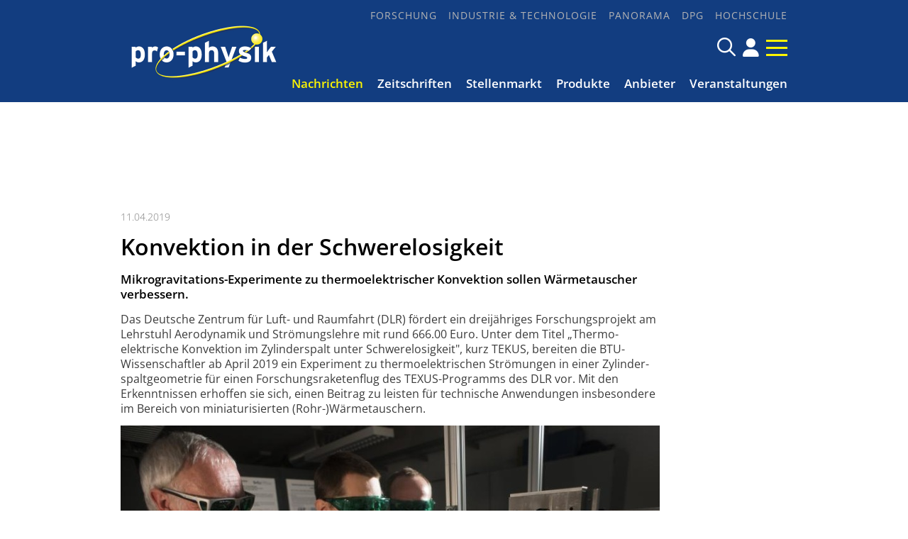

--- FILE ---
content_type: text/html; charset=utf-8
request_url: https://pro-physik.de/nachrichten/konvektion-in-der-schwerelosigkeit
body_size: 9875
content:
<!DOCTYPE html>

<html lang="de">

<head>

    <meta charset="UTF-8">

    <meta name="viewport" content="width=device-width, initial-scale=1, maximum-scale=1">

    <link rel="icon" type="image/png" href="/styles/images/favicon_16x16px.png" sizes="16x16">

    <link rel="icon" type="image/png" href="/styles/images/favicon_32x32px.png" sizes="32x32">

    <link rel="icon" type="image/png" href="/styles/images/favicon_48x48px.png" sizes="48x48">

    <meta name="color-scheme" content="dark light">

    <meta name="generator" content="WebJazz - swinging solutions (www.webjazz.de)">
<meta name="revisit-after" content="5">
<meta name="robots" content="index, follow">
<meta name="description" content="Mikrogravitations-Experimente zu thermoelektrischer Konvektion sollen Wärmetauscher verbessern.">
<meta name="date" content="2019-04-11">
<link href="/webjazz/lib9/styles.css.php?mod=1740663718" rel="stylesheet" type="text/css">
<script src="/webjazz/lib9/scripts.js.php?mod=1725477181" defer="defer"></script>
<script src="/scripts/scroll_track.js?mod=1567424448" defer="defer"></script>
<meta property="og:title" content="Konvektion in der Schwerelosigkeit">
<meta property="og:description" content="Mikrogravitations-Experimente zu thermoelektrischer Konvektion sollen Wärmetauscher verbessern.">
<meta property="og:url" content="https://pro-physik.de/nachrichten/konvektion-in-der-schwerelosigkeit">
<link rel="canonical" href="https://pro-physik.de/nachrichten/konvektion-in-der-schwerelosigkeit">


    <title>Konvektion in der Schwerelosigkeit • pro-physik.de - Das Physikportal</title>

    <script src="https://cmp.osano.com/AzZdRbSORDOOzF9W/edab6ff1-ec31-40c3-8bd0-12eb1ba4a0cf/osano.js"></script>

    <link href="https://assets.webjazz.de/fontawesome-pro-6/css/all.min.css" rel="stylesheet" type="text/css">

</head>



<body class="">

    <div id="sticky" class="default">

        <div class="content">

            <a class="logo" href="/">

                <img src="/styles/images/logo_@1x.png" srcset="/styles/images/logo_@1x.png 1x, /styles/images/logo_@2x.png 2x" alt="Logo">

            </a>

            <a class="icon" href="/account/" title="DPG-Login"><span class="fa-solid fa-user"></span></a>


            <a class="burger mobile-menu" href="">

                <span></span>

                <span></span>

                <span></span>

            </a>

        </div>

    </div>



    <header id="header" class="default">



        <div class="content">

            <a class="logo" href="/">

                <img src="/styles/images/logo.png" alt="Logo pro-physik">

            </a>

            <div class="navigation">

         <nav class="nav-top">

             <ul>

                 <li><a href="/forschung/" target="_self">Forschung</a></li>
<li><a href="/industrie-technologie/" target="_self">Industrie &amp; Technologie</a></li>
<li><a href="/panorama/" target="_self">Panorama</a></li>
<li><a href="/dpg/" target="_self">DPG</a></li>
<li><a href="/hochschule/" target="_self">Hochschule</a></li>


              </ul>

           </nav>

            <div class="searchform">

                <form id="searchform" class="search" action="/search/index.html" method="get"><input id="searchfield" class="hidden" type="text" name="term" placeholder="Suchen nach ..." ><span class="icon far fa-search"></span></form>

                <!--<a href="/search/" title="Suchen" class="icon search-form-toggle"><span class="far fa-search"></span></a>-->

                <a class="icon" href="/account/" title="DPG-Login"><span class="fa-solid fa-user"></span></a>


                <a class="burger mobile-menu" href="">

                    <span></span>

                    <span></span>

                    <span></span>

                </a>

            </div>

            <nav class="nav-main">

                <ul>

                    <li class="selected"><a href="/nachrichten/" target="_self">Nachrichten</a></li>
<li><a href="/zeitschriften/" target="_self">Zeitschriften</a></li>
<li><a href="https://jobs.pro-physik.de" target="_blank">Stellenmarkt</a></li>
<li><a href="/produkte/" target="_self">Produkte</a></li>
<li><a href="/anbieter/" target="_self">Anbieter</a></li>
<li><a href="/veranstaltungen/" target="_self">Veranstaltungen</a></li>


                </ul>

            </nav>

            </div>

        </div>



    </header>



    



    <div class="banner skyscraper-banner">
<ins data-zoneid="951"></ins></div>




    <main>

        <div class="banner leaderboard-banner top-leaderboard-banner">
<ins data-zoneid="949" data-mobile-zoneid="950"></ins></div>


        <article class="single" id='story' data-id='40533'>
<header class=''>
<div class="content">
<div class="story_intro">
<div class="prehead">11.04.2019</div>
<h1>Konvektion in der Schwerelosigkeit</h1>
<h2 class='small'>Mikrogravitations-Experimente zu thermoelektrischer Konvektion sollen Wärmetauscher verbessern.</h2>
</div>
</div>
</header>
<div id="section-46089">
<div class="content">
<div class="story_body story_section_text">
<p>Das Deutsche Zentrum für Luft- und Raumfahrt (DLR) fördert ein dreijähriges Forschungs­projekt am Lehrstuhl Aero­dynamik und Strömungs­lehre mit rund 666.00 Euro. Unter dem Titel „Thermo­elektrische Konvektion im Zylinder­spalt unter Schwerelosigkeit", kurz TEKUS, bereiten die BTU-Wissenschaftler ab April 2019 ein Experiment zu thermo­elektrischen Strömungen in einer Zylinder­spaltgeometrie für einen Forschungs­raketenflug des TEXUS-Programms des DLR vor. Mit den Erkenntnissen erhoffen sie sich, einen Beitrag zu leisten für technische Anwendungen insbesondere im Bereich von miniaturisierten (Rohr-)Wärmetauschern.</p></div>
</div>
</div>
<div>
<div class="content">
<div class="story_body">
<figure class="content_image">
<img src="/media/story_section_image/5381/img-01-texus-btu.jpg" alt="Abb.: Im Fluid-Centrum entwickeln Martin Meier, Antoine Meyer und Christoph..."><figcaption><div class="caption">Abb.: Im Fluid-Centrum entwickeln Martin Meier, Antoine Meyer und Christoph Egbers (v.l.n.r.) den Aufbau des neuen automatisierten Experimentmoduls. (Bild: BTU Cottbus)</div></figcaption></figure>
</div>
</div>
</div>
<div id="section-46090">
<div class="content">
<div class="story_body story_section_text">
<p>„Dass wir unsere Strömungsexperimente auf einer TEXUS-Rakete in die Schwerelosigkeit schicken können, ist einfach einzigartig. Im Vergleich zu den Parabelflügen, die wir schon mehrere Jahre absolvieren, ist unser Experimentmodul in einem etwa 14 Mal so langen Zeitraum in annähernder Schwerelosigkeit. Unsere Ergebnisse verbessern sich damit deutlich“, so der Inhaber des Lehrstuhls Aerodynamik und Strömungslehre Christoph Egbers. „Unsere automatisierten Experimente müssen dabei zuverlässig funktionieren, denn im Unterschied zu den Parabelflügen können wir vor Ort nicht manuell eingreifen“, ergänzt Projektleiter Martin Meier.</p>

<p>Der Flug startet vom europäischen Raketenstartplatz Esrange (European Space Range) bei Kiruna in Nordschweden. Die zweistufige, 13 Meter lange Feststoff-Rakete erreicht eine Gipfelhöhe von etwa 250 Kilometern. Sechs von insgesamt 15 Minuten befinden sich die Experimentmodule in annähernder Schwerelosigkeit, die nur etwa einem Zehntausendstel der normalen Erdschwerkraft entspricht. Ein Fallschirm bringt die wissenschaftliche Nutzlast, die Raketenspitze mit den Versuchsanordnungen, nach dem Flug wieder zurück zum Boden. Während des Raketenflugs können die Forscher vom Boden aus ihre Versuche bei Bedarf auch durch Telecommanding und Videoübertragung direkt steuern und überwachen. Die wissenschaftlichen Daten werden per Telemetrie übertragen oder nach der Bergung der Nutzlast gesichert.</p>

<p>Zur Vorbereitung der TEXUS-Mission sind ebenfalls zwei Parabelflugkampagnen für den Test der Messtechnik und neuer Komponenten für das Experiment vorgesehen. Das neu aufzubauende Modul für die Rakete wird in enger Zusammenarbeit mit der Airbus-Division Defence &amp; Space in Bremen entwickelt. Der Start ist im Frühjahr 2021 geplant.</p>

<p>Mit den vier sehr erfolgreichen Parabelflugexperimenten in Bordeaux, die die Forschergruppe um Martin Meier innerhalb des Forschungsprojekts „Konvektion im konzentrischen Spalt (KIKS)“ durchgeführt hat, wurde der Grundstein für die Bewilligung des neuen Projektes gelegt. In einem Parabelflug dauert die Mikrogravitation etwa 22 Sekunden an und wird abwechselnd mit Phasen normaler und nahezu doppelter Erdbeschleunigung ungefähr dreißig Mal wiederholt.</p>

<p>Im Wissenschaftsprogramm TEXUS (Technologische Experimente unter Schwerelosigkeit) führen Wissenschaftler auf durchschnittlich zwei TEXUS-Flügen pro Jahr mit Forschungsraketen biologische, materialwissenschaftliche und physikalische Experimente unter Weltraumbedingungen durch. Es ist das weltweit erfolgreichste und am längsten bestehende Raketenprogramm für wissenschaftliche Versuche und Technologieerprobungen in Schwerelosigkeit. Im gesamten TEXUS-Programm wurden seit 1977 etwa 300 wissenschaftliche Experimente durchgeführt, siebzig Prozent davon im Auftrag des DLR und etwa dreißig Prozent im Rahmen einer Beteiligung durch die europäische Raumfahrtagentur ESA.</p>

<p>BTU Cottbus-Senftenberg / DE<br />
&nbsp;</p>

<h2>Weitere Infos</h2>

<ul>
	<li><a href="//www.b-tu.de/fg-aerodynamik-stroemungslehre/
">Aerodynamik und Strömungslehre (C. Egbers), Brandenburgische Technische Universität Cottbus-Senftenberg </a></li>
	<li><a href="//www.dlr.de/rd/desktopdefault.aspx/tabid-2282/3421_read-5228/
">TEXUS (Technologische Experimente unter Schwerelosigkeit) </a></li>
</ul>

<p>&nbsp;</p></div>
</div>
</div>
<div class="content">
<ul class="wj-share-buttons"><li class='wj-share-facebook'><a target='_blank' title='Share on facebook' href='https://facebook.com/sharer/sharer.php?u=https%3A%2F%2Fpro-physik.de%2Fnachrichten%2Fkonvektion-in-der-schwerelosigkeit'><svg xmlns="http://www.w3.org/2000/svg" viewBox="0 0 264 512"><path d="M76.7 512V283H0v-91h76.7v-71.7C76.7 42.4 124.3 0 193.8 0c33.3 0 61.9 2.5 70.2 3.6V85h-48.2c-37.8 0-45.1 18-45.1 44.3V192H256l-11.7 91h-73.6v229"></path></svg></a></li><li class='wj-share-twitter'><a target='_blank' title='Share on twitter' href='https://twitter.com/intent/tweet/?text=&amp;url=https%3A%2F%2Fpro-physik.de%2Fnachrichten%2Fkonvektion-in-der-schwerelosigkeit'><svg xmlns="http://www.w3.org/2000/svg" viewBox="0 0 512 512"><!--! Font Awesome Pro 6.4.2 by @fontawesome - https://fontawesome.com License - https://fontawesome.com/license (Commercial License) Copyright 2023 Fonticons, Inc. --><path d="M389.2 48h70.6L305.6 224.2 487 464H345L233.7 318.6 106.5 464H35.8L200.7 275.5 26.8 48H172.4L272.9 180.9 389.2 48zM364.4 421.8h39.1L151.1 88h-42L364.4 421.8z"/></svg></a></li><li class='wj-share-linkedin'><a target='_blank' title='Share on Linked-in' href='https://www.linkedin.com/shareArticle?mini=true&amp;url=https%3A%2F%2Fpro-physik.de%2Fnachrichten%2Fkonvektion-in-der-schwerelosigkeit&amp;title=&amp;summary=&amp;source='><svg xmlns="http://www.w3.org/2000/svg" viewBox="0 0 448 512"><path d="M100.3 480H7.4V180.9h92.9V480zM53.8 140.1C24.1 140.1 0 115.5 0 85.8 0 56.1 24.1 32 53.8 32c29.7 0 53.8 24.1 53.8 53.8 0 29.7-24.1 54.3-53.8 54.3zM448 480h-92.7V334.4c0-34.7-.7-79.2-48.3-79.2-48.3 0-55.7 37.7-55.7 76.7V480h-92.8V180.9h89.1v40.8h1.3c12.4-23.5 42.7-48.3 87.9-48.3 94 0 111.3 61.9 111.3 142.3V480z"></path></svg></a></li><li class='wj-share-whatsapp'><a target='_blank' title='Share on WhatsApp' href='whatsapp://send?text=%20https%3A%2F%2Fpro-physik.de%2Fnachrichten%2Fkonvektion-in-der-schwerelosigkeit'><svg xmlns="http://www.w3.org/2000/svg" viewBox="0 0 448 512"><path d="M380.9 97.1C339 55.1 283.2 32 223.9 32c-122.4 0-222 99.6-222 222 0 39.1 10.2 77.3 29.6 111L0 480l117.7-30.9c32.4 17.7 68.9 27 106.1 27h.1c122.3 0 224.1-99.6 224.1-222 0-59.3-25.2-115-67.1-157zm-157 341.6c-33.2 0-65.7-8.9-94-25.7l-6.7-4-69.8 18.3L72 359.2l-4.4-7c-18.5-29.4-28.2-63.3-28.2-98.2 0-101.7 82.8-184.5 184.6-184.5 49.3 0 95.6 19.2 130.4 54.1 34.8 34.9 56.2 81.2 56.1 130.5 0 101.8-84.9 184.6-186.6 184.6zm101.2-138.2c-5.5-2.8-32.8-16.2-37.9-18-5.1-1.9-8.8-2.8-12.5 2.8-3.7 5.6-14.3 18-17.6 21.8-3.2 3.7-6.5 4.2-12 1.4-32.6-16.3-54-29.1-75.5-66-5.7-9.8 5.7-9.1 16.3-30.3 1.8-3.7.9-6.9-.5-9.7-1.4-2.8-12.5-30.1-17.1-41.2-4.5-10.8-9.1-9.3-12.5-9.5-3.2-.2-6.9-.2-10.6-.2-3.7 0-9.7 1.4-14.8 6.9-5.1 5.6-19.4 19-19.4 46.3 0 27.3 19.9 53.7 22.6 57.4 2.8 3.7 39.1 59.7 94.8 83.8 35.2 15.2 49 16.5 66.6 13.9 10.7-1.6 32.8-13.4 37.4-26.4 4.6-13 4.6-24.1 3.2-26.4-1.3-2.5-5-3.9-10.5-6.6z"></path></svg></a></li><li class='wj-share-mail'><a target='_blank' title='Share via e-mail' href='mailto:?body=%0A%0Ahttps%3A%2F%2Fpro-physik.de%2Fnachrichten%2Fkonvektion-in-der-schwerelosigkeit'><svg xmlns="http://www.w3.org/2000/svg" viewBox="0 0 512 512"><path d="M502.3 190.8c3.9-3.1 9.7-.2 9.7 4.7V400c0 26.5-21.5 48-48 48H48c-26.5 0-48-21.5-48-48V195.6c0-5 5.7-7.8 9.7-4.7 22.4 17.4 52.1 39.5 154.1 113.6 21.1 15.4 56.7 47.8 92.2 47.6 35.7.3 72-32.8 92.3-47.6 102-74.1 131.6-96.3 154-113.7zM256 320c23.2.4 56.6-29.2 73.4-41.4 132.7-96.3 142.8-104.7 173.4-128.7 5.8-4.5 9.2-11.5 9.2-18.9v-19c0-26.5-21.5-48-48-48H48C21.5 64 0 85.5 0 112v19c0 7.4 3.4 14.3 9.2 18.9 30.6 23.9 40.7 32.4 173.4 128.7 16.8 12.2 50.2 41.8 73.4 41.4z"></path></svg></a></li></ul></div>
</article>
<div>
<div class="content"><div class="teasers"><div class="teaser"><div class="divider">
<h2><span>Anbieter des Monats</span></h2></div>
<a href="https://pro-physik.de/anbieter/smaract-gmbh.html" target="_blank"><figure><img src="/media/teaser_ad/24/rect-01-img-3183.png" alt="SmarAct GmbH" srcset="/media/teaser_ad/24/rect-01-img-3183.png 1x, /media/teaser_ad/24/rect-01-img-3183_@2x.png 2x"></figure></a><div class="teaser-text"><h3><a href="https://pro-physik.de/anbieter/smaract-gmbh.html" target="_blank">SmarAct GmbH</a></h3><p>Mit der Entwicklung und Produktion von marktführenden Lösungen im Bereich hochpräziser Positioniertechnik, Automatisierungslösungen und Metrologie begleitet die SmarAct Group ihre Kunden zuverlässig bei der Realisierung ihrer Ziele.</p></div></div><div class="teaser"><div class="divider">
<h2><span>Veranstaltung</span></h2></div>
<a href="https://lasercongress.org/" target="_blank"><figure><img src="/media/teaser_ad/27/rect-01-pm-akl26-struktur-4.jpg" alt="AKL – International Laser Technology Congress in Aachen" srcset="/media/teaser_ad/27/rect-01-pm-akl26-struktur-4.jpg 1x, /media/teaser_ad/27/rect-01-pm-akl26-struktur-4_@2x.jpg 2x"></figure></a><div class="teaser-text"><h3><a href="https://lasercongress.org/" target="_blank">AKL – International Laser Technology Congress in Aachen</a></h3><p>Vom 22. bis 24. April 2026 lädt das Fraunhofer-Institut für Lasertechnik ILT zum AKL’26 ein. Der Photonik-Kongress mit über 500 Teilnehmenden findet zum 15. Mal statt, diesmal mit einem deutlich erweiterten Programm, über 80 Vorträgen und 54 Ausstellerständen.</p></div></div><div class="teaser slider">
<div class="divider"><h2><span>Produkte des Monats</span></h2>
</div><div id="pom_slider" class="swiper-container">
<div class="swiper-wrapper">
<div class="swiper-slide">
<a href="/produkte/comsol-multiphysics-version-6-4-mehr-leistung-neue-funktionen-schnellere-innovation">
<img src="/media/story/47633/rect-01-pj707-pdm-screw-conveyor-comsol-web.jpg" alt="Photo" class="slider-image"><span class="prehead">Comsol Multiphysics GmbH</span><h3>COMSOL Multiphysics® Version 6.4: mehr Leistung, neue Funktionen, schnellere Innovation</h3></a></div><div class="swiper-slide">
<a href="/produkte/double-pass-aom-systems">
<img src="/media/story/47632/rect-01-pj706-aom-doublepass-web-760x470pixel.jpg" alt="Photo" class="slider-image" srcset="/media/story/47632/rect-01-pj706-aom-doublepass-web-760x470pixel.jpg 1x, /media/story/47632/rect-01-pj706-aom-doublepass-web-760x470pixel_@2x.jpg 2x"><span class="prehead">Schäfter + Kirchhoff GmbH</span><h3>Double-Pass AOM Systems</h3></a></div><div class="swiper-slide">
<a href="/produkte/quantitative-bildgebung-neu-definiert">
<img src="/media/story/47541/rect-01-wk2-ham-orca-iq-1-1-web.jpg" alt="Photo" class="slider-image"><span class="prehead">Hamamatsu Photonics Deutschland GmbH</span><h3>Quantitative Bildgebung neu definiert</h3></a></div><div class="swiper-slide">
<a href="/produkte/verbesserte-laserstabilisierung-durch-optische-referenzkavitaet-mit-beispiellosem-formfaktor">
<img src="/media/story/47539/rect-01-pj705-pdm-orc-micro-combined-web.jpg" alt="Photo" class="slider-image"><span class="prehead">Menlo Systems GmbH</span><h3>Verbesserte Laserstabilisierung durch optische Referenzkavität mit beispiellosem Formfaktor</h3></a></div></div>
</div></div>
</div>
</div>
</div>
<div class="divider">
<div class="content">
<h2 class="divider"><span>Meist gelesen</span></h2>
</div>
</div>
<div class="story-list">
<div class="content">
<div class="column_wrapper">
<div class="column_main story-list" id='story-list'>
<article onclick="document.location='/nachrichten/nmi-uebernimmt-phoenix-testlab';">
<div class="thumb"><figure><img src="/media/story/47403/rect-01-maxrueter-md-phoenixtestlab.jpg" alt="Photo" srcset="/media/story/47403/rect-01-maxrueter-md-phoenixtestlab.jpg 1x, /media/story/47403/rect-01-maxrueter-md-phoenixtestlab_@2x.jpg 2x"></figure></div>
<div class="text">
<div class="prehead">24.09.2025 • <a href="/nachrichten/">Nachricht</a> • <a href="/industrie-technologie/">Industrie &amp; Technologie</a></div><h3><a href='/nachrichten/nmi-uebernimmt-phoenix-testlab' title="NMi übernimmt Phoenix Testlab">NMi übernimmt Phoenix Testlab</a>
</h3>
<p class='description'>Die niederländische Firmengruppe stärkt Marktzugangskompetenzen in den Bereichen Batterie, Funk und EMV-Konformität.</p></div>
</article>
<article onclick="document.location='/nachrichten/leibniz-gruendungspreis-elektronik-in-3d-drucken';">
<div class="thumb"><figure><img src="/media/story/47639/rect-01-leibniz-gruendungspreis-2026-sonojet-wgl.jpg" alt="Photo" srcset="/media/story/47639/rect-01-leibniz-gruendungspreis-2026-sonojet-wgl.jpg 1x, /media/story/47639/rect-01-leibniz-gruendungspreis-2026-sonojet-wgl_@2x.jpg 2x"></figure></div>
<div class="text">
<div class="prehead">15.12.2025 • <a href="/nachrichten/">Nachricht</a> • <a href="/industrie-technologie/">Industrie &amp; Technologie</a></div><h3><a href='/nachrichten/leibniz-gruendungspreis-elektronik-in-3d-drucken' title="Gründungspreis: Elektronik in 3D drucken">Gründungspreis: Elektronik in 3D drucken</a>
</h3>
<p class='description'>Der Leibniz-Gründungspreis 2026 geht an SONOJET aus dem Leibniz-Institut für Festkörper- und Werkstoffforschung Dresden. Das Start-up bietet eine neuartige Aerosoldrucklösung für gedruckte Elektronik.</p></div>
</article>
<article onclick="document.location='/nachrichten/schnell-und-einfach-ohne-kabel-laden';">
<div class="thumb"><figure><img src="/media/story/47646/rect-01-induktives-laden-04-empa.jpg" alt="Photo" srcset="/media/story/47646/rect-01-induktives-laden-04-empa.jpg 1x, /media/story/47646/rect-01-induktives-laden-04-empa_@2x.jpg 2x"></figure></div>
<div class="text">
<div class="prehead">16.12.2025 • <a href="/nachrichten/">Nachricht</a> • <a href="/industrie-technologie/">Industrie &amp; Technologie</a></div><h3><a href='/nachrichten/schnell-und-einfach-ohne-kabel-laden' title="Schnell und einfach ohne Kabel laden">Schnell und einfach ohne Kabel laden</a>
</h3>
<p class='description'>Induktives Laden für E-Fahrzeuge erreicht Wirkungsgrad wie mit dem Kabel.</p></div>
</article>
<article onclick="document.location='/nachrichten/ams-technologies-erweitert-technologiezentrum-in-krakau';">
<div class="thumb"><figure><img src="/media/story/47649/rect-01-ribbon-cutting-krakow-ams-technologies.jpg" alt="Photo" srcset="/media/story/47649/rect-01-ribbon-cutting-krakow-ams-technologies.jpg 1x, /media/story/47649/rect-01-ribbon-cutting-krakow-ams-technologies_@2x.jpg 2x"></figure></div>
<div class="text">
<div class="prehead">17.12.2025 • <a href="/nachrichten/">Nachricht</a> • <a href="/industrie-technologie/">Industrie &amp; Technologie</a></div><h3><a href='/nachrichten/ams-technologies-erweitert-technologiezentrum-in-krakau' title="AMS erweitert sein Technologiezentrum in Krakau">AMS erweitert sein Technologiezentrum in Krakau</a>
</h3>
<p class='description'>Diese strategische Investition ist entscheidend für das Unternehmen, leistungsstarke, maßgeschneiderte Lösungen Made in Europe zu liefern.</p></div>
</article>
<article onclick="document.location='/nachrichten/ams-osram-verkauft-lampengeschaeft-an-ushio';">
<div class="thumb"><figure><img src="/media/story/47265/rect-01-aldokamper-1200-amsosram.jpg" alt="Photo" srcset="/media/story/47265/rect-01-aldokamper-1200-amsosram.jpg 1x, /media/story/47265/rect-01-aldokamper-1200-amsosram_@2x.jpg 2x"></figure></div>
<div class="text">
<div class="prehead">31.07.2025 • <a href="/nachrichten/">Nachricht</a> • <a href="/industrie-technologie/">Industrie &amp; Technologie</a></div><h3><a href='/nachrichten/ams-osram-verkauft-lampengeschaeft-an-ushio' title="AMS Osram verkauft Lampengeschäft an Ushio">AMS Osram verkauft Lampengeschäft an Ushio</a>
</h3>
<p class='description'>Erster Schritt des Entschuldungsplans im Transaktionswert von 114 Millionen Euro, die weltweit 500 betroffenen Mitarbeiter wechseln zu Ushio Inc.</p></div>
</article>
</div>
<div class="column_context">
<div class="teaser">
<div class="newsletter-box"><div class="teaser-text"><h3>pro-physik Newsletter!<i class='fa-thin fa-paper-plane'></i></h3>
<p>Top Meldungen, exklusive Stellenangebote und viele weitere aktuelle Nachrichten aus der Physik!</p>
<form class="newsletter" id="newsletter" target="_blank" method="post" action="https://m.info.wiley.com/webApp/formExtdoinewsletters">
<input value="" type="hidden" id="elqFormSubmissionToken" name="elqFormSubmissionToken">
            <input type="email" value="" tabindex="-1" autocomplete="off" name="mail" id="fe86477" placeholder="Ihre E-Mail Adresse ..." required="required">
            <input type="hidden" name="utm_campaign" id="fe82848" value="">
            <input type="hidden" name="utm_content" id="fe82849" value="">
            <input type="hidden" name="utm_medium" id="fe82850" value="">
            <input type="hidden" name="utm_source" id="fe82851" value="">
            <input type="hidden" name="utm_term" id="fe82852" value="">
            <input name="elqFormName" type="hidden" value="DOINewsletterProphysik">
            <input name="elqSiteID" type="hidden" value="1133198723">
            <input name="elqCustomerGUID" type="hidden" value="">
            <input name="elqCookieWrite" type="hidden" value="0">
            <input type="hidden" name="source" id="source" value="pro-physik.de">
            <input type="hidden" name="subscriptionSubjectCode" id="sub" value="GTPR">
            <input type="hidden" name="action" id="fe82044" value="">
            <input type="hidden" name="field_legal_accept" value="true">
            <input name="newsletter" type="hidden" value="1"><p>Mit Ihrer Anmeldung stimmen Sie unseren <a href='https://www.wiley-vch.de/de/ueber-wiley/impressum' target='_blank'><strong>Datenschutz-Bestimmungen</strong></a> zu.</p><button id="submitbutton" type="submit" class="submit send">Absenden</button>
</form></div></div></div>
<div class="teaser">
<div class="banner rectangle-banner">
<ins data-zoneid="953" data-mobile-zoneid="954"></ins></div>
</div>
</div>
</div>
</div>
</div>


    </main>



    <footer>

        <div class="content"><div class="grid"><div class="item category"><h2>Themen</h2><ul><li><a href="/forschung">Forschung</a></li>
<li><a href="/industrie-technologie">Industrie &amp; Technologie</a></li>
<li><a href="/panorama">Panorama</a></li>
<li><a href="/dpg">DPG</a></li>
<li><a href="/hochschule">Hochschule</a></li>
</ul></div><div class="item social_media"><a href="https://www.facebook.com/physikjournal" target="_blank" style='display:inline-block; margin-top: 1em; font-size: 24px;'><span class='fa-brands fa-facebook'></span></a><a href="https://www.linkedin.com/company/physik-journal/" target="_blank" style='display:inline-block; margin-top: 1em; font-size: 24px;'><span class='fa-brands fa-linkedin'></span></a><a href="/page/rss-feeds.html" style='display:inline-block; margin-top: 1em; font-size: 24px;'><span class='fa-solid fa-rss'></span></a></div><div class="item more"><ul><li><a href="https://www.wiley-vch.de/de/ueber-wiley/impressum">Datenschutz</a></li>
<li><a href="/page/impressum">Impressum</a></li>
<li><a href="/page/werbemoeglichkeiten">Werbemöglichkeiten</a></li>
<li><a href="/page/nutzungsbedingungen">Nutzungsbedingungen</a></li>
<li><a href="/page/kontakt">Kontakt</a></li>
<li><a href="/newsletter/register.html">Newsletter</a></li>
</ul><a class="footer-logo" href="https://www.wiley-vch.de/en/" target="_blank" rel="noopener"><img class="wiley-logo" src="[data-uri]" width="140" height="29" alt="Wiley Branding"></a></div></div></div>

    </footer>

    <div class="toTop"><a href="#top" title="To top"><i class="fa-solid fa-triangle"></i></a><div class="background"></div></div>

    <div id="sidr">

        <form action="/search/index.html" method="get">

            <input type="search" name="term" placeholder="Suchen...">

        </form>

        <ul>

            <li class="selected"><a href="/nachrichten/" target="_self">Nachrichten</a></li>
<li><a href="/zeitschriften/" target="_self">Zeitschriften</a></li>
<li><a href="https://jobs.pro-physik.de" target="_blank">Stellenmarkt</a></li>
<li><a href="/produkte/" target="_self">Produkte</a></li>
<li><a href="/anbieter/" target="_self">Anbieter</a></li>
<li><a href="/veranstaltungen/" target="_self">Veranstaltungen</a></li>


            <li><a href="/buecher/">Rezensionen</a></li>

            <li><a href="/dossiers/">Dossiers</a></li>

            <li><a href="/newsletter/register.html">Newsletter</a></li>

            <li><a href="/page/kontakt/">Kontakt</a></li>

        </ul>

        <h3>Themen</h3>

        <ul>

            <li><a href="/forschung/" target="_self">Forschung</a></li>
<li><a href="/industrie-technologie/" target="_self">Industrie &amp; Technologie</a></li>
<li><a href="/panorama/" target="_self">Panorama</a></li>
<li><a href="/dpg/" target="_self">DPG</a></li>
<li><a href="/hochschule/" target="_self">Hochschule</a></li>


        </ul>

    </div>

    <div id="sidr-body-overlay"></div>

    

    <script>
function track_impressions () {
var impressions = {};
var clicks = {};
impressions.story = [];
impressions.story.push('47633');
impressions.story.push('47632');
impressions.story.push('47541');
impressions.story.push('47539');
impressions.story.push('47403');
impressions.story.push('47639');
impressions.story.push('47646');
impressions.story.push('47649');
impressions.story.push('47265');
clicks.story = [];
clicks.story.push('40533');
var data = {impressions: impressions, clicks: clicks};
$.post({
url: '/track/',
data: data,
success: function(data) {console.log(data);},
});
}
</script>


    

    <script>var _paq = window._paq || [];
_paq.push(["setDoNotTrack", true]);
_paq.push(["setVisitorCookieTimeout", 0]);
_paq.push(["setReferralCookieTimeout", 0]);
_paq.push(["setSessionCookieTimeout", 0]);
_paq.push(["trackPageView"]);
_paq.push(["enableLinkTracking"]);
(function() {
var u="https://stats.webjazz.de/piwik/";
_paq.push(["setTrackerUrl", u + "matomo.php"]);
_paq.push(["setSiteId", "194"]);
var d=document, g=d.createElement('script'), s=d.getElementsByTagName('script')[0];
g.type='text/javascript'; g.async=true; g.defer=true; g.src=u+'matomo.js'; s.parentNode.insertBefore(g,s);
})();
</script>
<script>
function wj_init_deferred () {
initAllBanners();
track_impressions();
}
</script>


    <script defer data-domain="pro-physik.de" src=https://plausible.io/js/script.js></script>

</body>



</html>